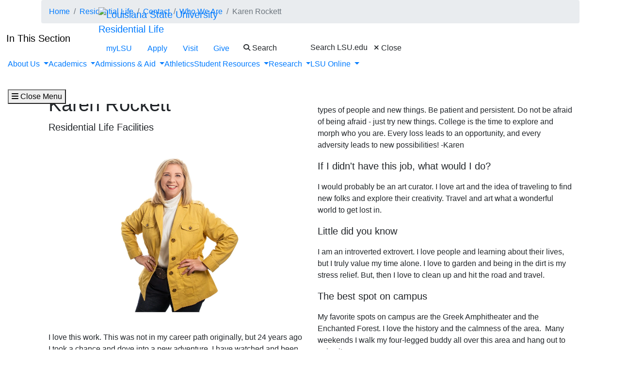

--- FILE ---
content_type: text/html; charset=UTF-8
request_url: https://lsu.edu/housing/contact/who/karen.php
body_size: 57328
content:
<!DOCTYPE HTML><html lang="en">
   <head>
      <meta charset="UTF-8">
      <meta http-equiv="x-ua-compatible" content="ie=edge">
      <title>Karen Rockett</title>
      <link rel="canonical" href="https://www.lsu.edu/housing/contact/who/karen.php">
      <meta name="viewport" content="width=device-width, initial-scale=1, shrink-to-fit=no">
      
<link rel="icon" type="image/png" sizes="16x16" href="/_resources_fierce/img/favicon-16x16.png">
<!-- Bootstrap core CSS -->
<link rel="stylesheet" href="https://stackpath.bootstrapcdn.com/bootstrap/4.3.1/css/bootstrap.min.css" integrity="sha384-ggOyR0iXCbMQv3Xipma34MD+dH/1fQ784/j6cY/iJTQUOhcWr7x9JvoRxT2MZw1T" crossorigin="anonymous">
<!-- Fontawesome script -->
<script type="text/javascript" src="https://kit.fontawesome.com/6b94619235.js" crossorigin="anonymous"></script>
<link rel="stylesheet" href="https://use.typekit.net/nni7rmd.css" />
<!-- end fontawesome -->
<!-- style sheets -->
<link href="/_resources_fierce/css/styles.css?v=6.6" rel="stylesheet"> <!-- /_resources_fierce/css/styles.css -->
<link href="/_resources_fierce/css/animate.css" rel="stylesheet"> <!-- /_resources_fierce/css/animate.css -->
<link href="/_resources_fierce/css/totopstyle.css" rel="stylesheet"> <!-- /_resources_fierce/css/totopstyle.css -->
<link rel="stylesheet" href="/_resources_fierce/css/slick.css" /> <!-- /_resources_fierce/css/slick.css -->
<link rel="stylesheet" href="/_resources_fierce/css/slick-theme.css"/> <!-- /_resources_fierce/css/slick-theme.css -->
<link rel="stylesheet" href="/_resources_fierce/css/eoc_feed.css"/> <!-- /_resources_fierce/css/eoc-feed.css -->
<link rel="stylesheet" href="/_resources_fierce/css/oustyles.css" /> <!-- /_resources_fierce/css/oustyles.css -->
<!--begin ShareThis script -->
<script type='text/javascript' src='//platform-api.sharethis.com/js/sharethis.js#property=5b0d65b460e2e90011e287db&product=sop' async='async'></script>
<!-- end ShareThis scripts -->
<!--begin Quick Exit script -->
<script src="/_resources/js/jquery.js"></script> <!-- /_resources/js/jquery.js -->
<!--end Quick Exit script -->
<!-- begin autopilot script -->
<script src="//cdn.bc0a.com/autopilot/f00000000290274/autopilot_sdk.js"></script>
<!-- end autopilot script --><script type="text/javascript">
					var COMMENT_PAGE_URL ="https://www.lsu.edu/housing/contact/who/karen.php";
					var COMMENT_PAGE_IDENTIFIER ="25c1fb3d-9099-4d7b-878e-24b0741f139d";
				</script></head>
   <body class="basic-page department">
<a class="sr-only sr-only-focusable" href="#maincontent">Skip to main content</a><div id="etxtwrapper">
   <div id="etxtnewsalert"></div>
</div><header id="header" class="navbar navbar-expand-lg navbar-dark fixed-top"><div class="navbar-toggler ml-auto hidden-sm-up bg-purple float-xs-right">
   <div class="row container-fluid nav-pos">
      <ul class="nav upper-nav">
         <li class="nav-item"><a class="nav-link" href="https://mylsu.apps.lsu.edu/">myLSU</a></li>
         <li class="nav-item"><a class="nav-link" href="/admission/index.php">Apply</a></li>
         <li class="nav-item"><a class="nav-link" href="/visit/index.php">Visit</a></li>
         <li class="nav-item"><a class="nav-link" title="Visit giveLSU.org" href="https://bbis32491p.sky.blackbaud.com/give-now">Give</a></li>
      </ul>
      <div class="col navbar-brand"><a class="navbar-brand-mobile" href="/"><img src="/_resources_fierce/svgs/lsu-logo.svg" class="menu_logo" alt="Louisiana State University"></a></div>
      <div class="col toggler-menu"><button type="button" class="btn search-call text-nowrap" data-toggle="modal" data-target="#siteSearch"><span class="fas fa-search fa-sm"></span> Search </button><button class="wider-toggler text-nowrap" type="button" data-toggle="collapse" data-target="#navbar" aria-expanded="false" aria-label="Toggle navigation"><span class="fas fa-bars"></span><span class="wider-toggler-text"> Menu</span></button></div>
      <div class="search-controls"><span class="search-heading">Search LSU.edu</span><div class="search-control-wrapper"><button type="button" class="btn search-call text-nowrap" data-toggle="modal" data-target="#siteSearch"><span class="fas fa-times fa-sm"></span> Close </button><button class="wider-toggler text-nowrap" type="button" data-toggle="collapse" data-target="#navbar" aria-expanded="false" aria-label="Toggle navigation"><span class="fas fa-bars"></span><span class="wider-toggler-text"> Menu</span></button></div>
      </div>
   </div>
</div>   <div class="collapse navbar-collapse flex-column" id="navbar">
      <div class="bg-purple nav-pos upper-nav-brand">
         <div class="container">
            <div class="row">
               <div class="col-md-4 col-xl-6 navbar-brand"><a class="navbar-brand-logo" href="/"><img src="/_resources_fierce/svgs/lsu-logo.svg" class="menu_logo" alt="Louisiana State University"></a><div class="sub-branding"><a href="/housing/index.php">Residential Life</a></div>
               </div>
               <div class="col-md-8 col-xl-6">
   <ul class="nav upper-nav">
      <li class="nav-item"><a class="nav-link" href="https://mylsu.apps.lsu.edu/">myLSU</a></li>
      <li class="nav-item"><a class="nav-link" href="/admission/index.php">Apply</a></li>
      <li class="nav-item"><a class="nav-link" href="/visit/index.php">Visit</a></li>
      <li class="nav-item"><a class="nav-link" title="Visit giveLSU.org" href="https://bbis32491p.sky.blackbaud.com/give-now">Give</a></li>
      <li class="nav-item"><button type="button" class="btn search-call text-nowrap" data-toggle="modal" data-target="#siteSearch"><span class="fas fa-search fa-sm"></span> Search </button></li>
   </ul>
</div><div class="search-controls"><span class="search-heading">Search LSU.edu</span><button type="button" class="btn search-call text-nowrap" data-toggle="modal" data-target="#siteSearch"><span class="fas fa-times fa-sm"></span> Close </button></div></div>
         </div>
      </div>
      <div class="w-100 bg-white nav-purple lower-nav">
   <ul class="nav navbar-nav w-100">
      <li class="dropdown lower-nav-item menu-large"><a class="dropdown-toggle top-link" href="" id="navbarDropdownMenuLink" data-toggle="dropdown" data-target="#tray-1" aria-haspopup="true" aria-expanded="false">About Us
            <div class="menu-mobile-tray-button d-inline-block d-lg-none"><svg viewBox="0 0 4.52 7.42" class="menu-mobile-icon"><use xlink:href="/_resources_fierce/svgs/mobile_arrow_right.svg#icon"></use></svg></div></a><div class="menu-mobile-tray" id="tray-1">
            <div class="menu-mobile-tray-inner">
               <div class="menu-mobile-tray-header d-block d-lg-none"><button aria-label="Close subitems" class="menu-mobile-tray-button menu-mobile-tray-button-back" type="button" data-toggle="dropdown" data-target="#tray-1" aria-expanded="true"><svg viewBox="0 0 4.52 7.42" class="menu-mobile-icon"><use xlink:href="/_resources_fierce/svgs/mobile_arrow_left.svg#icon"></use></svg></button><a href="#" class="menu-mobile-link">About Us</a></div>
               <div class="menu-mobile-tray-body">
                  <ul class="dropdown-menu megamenu row" aria-labelledby="navbarDropdownMenuLink">
                     <li class="mainnav-content">
                        <div class="row">
                           <div class="col-lg-4">
                              <td>
                                 <p class="lead">Who We Are</p>
                                 <ul>
                                    <li><a class="dropdown-item" href="/about/index.php">About LSU</a></li>
                                    <li><a class="dropdown-item" href="/mediacenter/index.php">News</a></li>
                                    <li><a class="dropdown-item" href="/accolades/index.php">Our Achievements</a></li>
                                    <li><a class="dropdown-item" href="/student-affairs/student-life/index.php">Our Community</a></li>
                                 </ul><br><p class="lead">Our Leadership</p>
                                 <ul>
                                    <li><a class="dropdown-item" href="/president/index.php">System President</a></li>
                                    <li><a class="dropdown-item" href="/chancellor/index.php">Chancellor</a></li>
                                    <li><a class="dropdown-item" href="/bos/index.php">Board of Supervisors</a></li>
                                 </ul>
                              </td>
                           </div>
                           <div class="col-lg-4">
                              <td>
                                 <p class="lead">Our Campuses</p>
                                 <div class="container">
                                    <div class="row">
                                       <div class="col-lg-6">
                                          <ul>
                                             <li style="list-style-type: none;">
                                                <ul>
                                                   <li><a class="dropdown-item" href="/">Baton Rouge</a></li>
                                                   <li><a class="dropdown-item" href="https://www.lsua.edu/">Alexandria</a></li>
                                                   <li><a class="dropdown-item" href="https://www.lsue.edu/">Eunice</a></li>
                                                   <li><a class="dropdown-item" href="https://www.lsus.edu/">Shreveport</a></li>
                                                   <li><a class="dropdown-item" href="https://www.pbrc.edu/">Pennington Biomedical</a></li>
                                                </ul>
                                             </li>
                                          </ul>
                                       </div>
                                       <div class="col-lg-6">
                                          <ul>
                                             <li style="list-style-type: none;">
                                                <ul>
                                                   <li><a class="dropdown-item" href="https://www.lsuagcenter.com/">AgCenter</a></li>
                                                   <li><a class="dropdown-item" href="https://www.lsuhsc.edu/">LSU Health New Orleans</a></li>
                                                   <li><a class="dropdown-item" href="https://www.lsuhs.edu/">LSU Health&nbsp;Shreveport</a></li>
                                                </ul>
                                             </li>
                                          </ul>
                                       </div>
                                    </div>
                                 </div>
                              </td>
                           </div>
                           <div class="col-lg-4">
                              <td>
                                 <p><img class="img-fluid" style="color: #69696d; font-family: 'Proxima Nova', sans-serif; font-size: 24.8px; font-weight: 600;" src="/images/coates1-sq.jpg" alt="lsu quad" width="650" height="581" onerror="this.onerror=null;this.src='https://a.cms.omniupdate.com/files/content?site=www&amp;path=/images/coates1-sq.jpg'"></p>
                              </td><button aria-label="Close subitems" class="menu-mobile-tray-button menu-mobile-tray-button-back" type="button" data-toggle="dropdown" data-target="#tray-1" aria-expanded="true"><svg viewBox="0 0 4.52 7.42" class="menu-mobile-icon"><use xlink:href="/_resources_fierce/svgs/mobile_arrow_left.svg#icon"></use></svg></button></div>
                        </div>
                     </li>
                  </ul>
               </div>
            </div>
         </div>
      </li>
      <li class="dropdown lower-nav-item menu-large"><a class="dropdown-toggle top-link" href="" id="navbarDropdownMenuLink" data-toggle="dropdown" data-target="#tray-2" aria-haspopup="true" aria-expanded="false">Academics
            <div class="menu-mobile-tray-button d-inline-block d-lg-none"><svg viewBox="0 0 4.52 7.42" class="menu-mobile-icon"><use xlink:href="/_resources_fierce/svgs/mobile_arrow_right.svg#icon"></use></svg></div></a><div class="menu-mobile-tray" id="tray-2">
            <div class="menu-mobile-tray-inner">
               <div class="menu-mobile-tray-header d-block d-lg-none"><button aria-label="Close subitems" class="menu-mobile-tray-button menu-mobile-tray-button-back" type="button" data-toggle="dropdown" data-target="#tray-2" aria-expanded="true"><svg viewBox="0 0 4.52 7.42" class="menu-mobile-icon"><use xlink:href="/_resources_fierce/svgs/mobile_arrow_left.svg#icon"></use></svg></button><a href="#" class="menu-mobile-link">Academics</a></div>
               <div class="menu-mobile-tray-body">
                  <ul class="dropdown-menu megamenu row" aria-labelledby="navbarDropdownMenuLink">
                     <li class="mainnav-content">
                        <div class="row">
                           <div class="col-lg-4">
                              <td>
                                 <p class="lead">Programs &amp; Information</p>
                                 <ul>
                                    <li><a class="dropdown-item" href="/majors/index.php">Majors</a></li>
                                    <li><a class="dropdown-item" href="https://online.lsu.edu/continuing-education/certificates/">Certificate Programs</a></li>
                                    <li><a class="dropdown-item" href="/global-engagement/about/units/abroad.php">Academic Programs Abroad</a></li>
                                    <li><a class="dropdown-item" href="/registrar/academics/academic-calendars/index.php">Academic Calendar</a></li>
                                    <li><a class="dropdown-item" href="/academics/catalogs.php">General Catalog</a></li>
                                 </ul>
                              </td>
                           </div>
                           <div class="col-lg-4">
                              <td>
                                 <p class="lead">Academic Offices</p>
                                 <ul>
                                    <li><a class="dropdown-item" href="/academicaffairs/index.php">Academic Affairs</a></li>
                                    <li><a class="dropdown-item" href="/registrar/index.php">University Registrar</a></li>
                                    <li><a class="dropdown-item" href="/global-engagement/index.php">Global Engagement</a></li>
                                 </ul>
                              </td>
                           </div>
                           <div class="col-lg-4">
                              <td>
                                 <p class="lead">Colleges &amp; Schools</p>
                                 <ul>
                                    <li style="list-style-type: none;">
                                       <ul>
                                          <li><a class="dropdown-item" href="/agriculture/index.php">College of Agriculture</a></li>
                                          <li><a class="dropdown-item" href="https://design.lsu.edu/">College of Art &amp; Design</a></li>
                                          <li><a class="dropdown-item" href="/business/index.php">E. J. Ourso College of Business</a></li>
                                          <li><a class="dropdown-item" href="/cce/index.php">College of Coast &amp; Environment</a></li>
                                          <li><a class="dropdown-item" href="/chse/index.php">College of Human Sciences &amp; Education</a></li>
                                          <li><a class="dropdown-item" href="/hss/index.php">College of Humanities &amp; Social Sciences</a></li>
                                          <li><a class="dropdown-item" href="/manship/index.php">Manship School of Mass Communication</a></li>
                                          <li><a class="dropdown-item" href="/cmda/index.php">College of Music &amp; Dramatic Arts</a></li>
                                          <li><a class="dropdown-item" href="/eng/index.php">College of Engineering</a></li>
                                          <li><a class="dropdown-item" href="/vetmed/index.php">School of Veterinary Medicine</a></li>
                                          <li><a class="dropdown-item" href="/honors/index.php">Roger Hadfield Ogden Honors College</a></li>
                                          <li><a class="dropdown-item" href="/universitycollege/index.php">University College</a></li>
                                          <li><a class="dropdown-item" href="https://www.law.lsu.edu/">LSU Paul M. Hebert Law Center</a></li>
                                          <li><a class="dropdown-item" href="/graduateschool/index.php">Pinkie Gordon Lane Graduate School</a></li>
                                          <li><a class="dropdown-item" href="/science/index.php">College of Science</a></li>
                                       </ul>
                                    </li>
                                 </ul>
                              </td><button aria-label="Close subitems" class="menu-mobile-tray-button menu-mobile-tray-button-back" type="button" data-toggle="dropdown" data-target="#tray-2" aria-expanded="true"><svg viewBox="0 0 4.52 7.42" class="menu-mobile-icon"><use xlink:href="/_resources_fierce/svgs/mobile_arrow_left.svg#icon"></use></svg></button></div>
                        </div>
                     </li>
                  </ul>
               </div>
            </div>
         </div>
      </li>
      <li class="dropdown lower-nav-item menu-large"><a class="dropdown-toggle top-link" href="" id="navbarDropdownMenuLink" data-toggle="dropdown" data-target="#tray-3" aria-haspopup="true" aria-expanded="false">Admissions &amp; Aid
            <div class="menu-mobile-tray-button d-inline-block d-lg-none"><svg viewBox="0 0 4.52 7.42" class="menu-mobile-icon"><use xlink:href="/_resources_fierce/svgs/mobile_arrow_right.svg#icon"></use></svg></div></a><div class="menu-mobile-tray" id="tray-3">
            <div class="menu-mobile-tray-inner">
               <div class="menu-mobile-tray-header d-block d-lg-none"><button aria-label="Close subitems" class="menu-mobile-tray-button menu-mobile-tray-button-back" type="button" data-toggle="dropdown" data-target="#tray-3" aria-expanded="true"><svg viewBox="0 0 4.52 7.42" class="menu-mobile-icon"><use xlink:href="/_resources_fierce/svgs/mobile_arrow_left.svg#icon"></use></svg></button><a href="#" class="menu-mobile-link">Admissions &amp; Aid</a></div>
               <div class="menu-mobile-tray-body">
                  <ul class="dropdown-menu megamenu row" aria-labelledby="navbarDropdownMenuLink">
                     <li class="mainnav-content">
                        <div class="row">
                           <div class="col-lg-4">
                              <td>
                                 <p class="lead">Why LSU?</p>
                                 <ul>
                                    <li><a class="dropdown-item" href="/admissions/why-lsu/index.php">An Elite and Historic University</a></li>
                                    <li><a class="dropdown-item" href="/accolades/index.php">Academic Excellence</a></li>
                                    <li><a class="dropdown-item" href="/student-affairs/student-life/index.php">A Vibrant Community</a></li>
                                    <li><a class="dropdown-item" href="/student-affairs/student-life/getinvolved/index.php">Lots of Ways to Get Involved</a></li>
                                    <li><a class="dropdown-item" href="/student-affairs/student-life/safety-support/index.php">Help When You Need It</a></li>
                                    <li><a class="dropdown-item" href="/financialaid/index.php">Financial Aid &amp; Scholarships</a></li>
                                 </ul>
                              </td>
                           </div>
                           <div class="col-lg-4">
                              <td>
                                 <p class="lead">Ready to Apply?</p>
                                 <ul>
                                    <li><a class="dropdown-item" href="/admissions/apply/index.php">Undergraduate Admissions</a></li>
                                    <li><a class="dropdown-item" href="/honors/student-info/ohc-admissions.php">Honors College</a></li>
                                    <li><a class="dropdown-item" href="/graduateschool/admissions/index.php">Graduate School Admissions</a></li>
                                    <li><a class="dropdown-item" href="/admission/professionalschools.php">Professional Schools</a></li>
                                 </ul>
                                 <p class="lead">Learn More</p>
                                 <ul>
                                    <li><a class="dropdown-item" href="https://admissions.lsu.edu/register/?id=51584c6f-5a25-44d1-9877-a0ce21309fd9">Request More Information</a></li>
                                    <li><a class="dropdown-item" href="/visit/index.php">Plan a Visit</a></li>
                                    <li><a class="dropdown-item" href="/financialaid/cost/index.php">Estimated Cost</a></li>
                                 </ul>
                              </td>
                           </div>
                           <div class="col-lg-4">
                              <td><img class="img-fluid" src="/_resources/images/undergraduate-sq-lsu0459.jpg" alt="group of students" width="572" height="533" onerror="this.onerror=null;this.src='https://a.cms.omniupdate.com/files/content?site=www&amp;path=/_resources/images/undergraduate-sq-lsu0459.jpg'"></td><button aria-label="Close subitems" class="menu-mobile-tray-button menu-mobile-tray-button-back" type="button" data-toggle="dropdown" data-target="#tray-3" aria-expanded="true"><svg viewBox="0 0 4.52 7.42" class="menu-mobile-icon"><use xlink:href="/_resources_fierce/svgs/mobile_arrow_left.svg#icon"></use></svg></button></div>
                        </div>
                     </li>
                  </ul>
               </div>
            </div>
         </div>
      </li>
      <li class="lower-nav-item"><a href="https://lsusports.net" class="top-link" title="leaving lsu.edu"><span>Athletics</span></a></li>
      <li class="dropdown lower-nav-item menu-large"><a class="dropdown-toggle top-link" href="" id="navbarDropdownMenuLink" data-toggle="dropdown" data-target="#tray-5" aria-haspopup="true" aria-expanded="false">Student Resources
            <div class="menu-mobile-tray-button d-inline-block d-lg-none"><svg viewBox="0 0 4.52 7.42" class="menu-mobile-icon"><use xlink:href="/_resources_fierce/svgs/mobile_arrow_right.svg#icon"></use></svg></div></a><div class="menu-mobile-tray" id="tray-5">
            <div class="menu-mobile-tray-inner">
               <div class="menu-mobile-tray-header d-block d-lg-none"><button aria-label="Close subitems" class="menu-mobile-tray-button menu-mobile-tray-button-back" type="button" data-toggle="dropdown" data-target="#tray-5" aria-expanded="true"><svg viewBox="0 0 4.52 7.42" class="menu-mobile-icon"><use xlink:href="/_resources_fierce/svgs/mobile_arrow_left.svg#icon"></use></svg></button><a href="#" class="menu-mobile-link">Student Resources</a></div>
               <div class="menu-mobile-tray-body">
                  <ul class="dropdown-menu megamenu row" aria-labelledby="navbarDropdownMenuLink">
                     <li class="mainnav-content">
                        <div class="row">
                           <div class="col-lg-4">
                              <td>
                                 <p class="lead">Need Help?</p>
                                 <ul>
                                    <li><a class="dropdown-item" href="/student-affairs/index.php">Student Affairs</a></li>
                                    <li><a class="dropdown-item" href="/disability/index.php">Disability Services</a></li>
                                    <li><a class="dropdown-item" href="/shc/index.php">Student Health Center</a></li>
                                    <li><a class="dropdown-item" href="/student-affairs/concern.php">LSU Cares</a></li>
                                    <li><a class="dropdown-item" href="/career/sfmc.php">Student Financial Management Center</a></li>
                                    <li><a class="dropdown-item" href="/staysafe/index.php">Campus Safety</a></li>
                                    <li><a class="dropdown-item" href="/saa/students/codeofconduct.php">Code of Student Conduct</a></li>
                                    <li><a class="dropdown-item" href="/engagement/ocr-tix/tix/index.php">Title IX</a></li>
                                 </ul>
                              </td>
                           </div>
                           <div class="col-lg-4">
                              <td>
                                 <p class="lead">Campus Life</p>
                                 <ul>
                                    <li><span style="font-size: 18px; color: #69696d; font-family: 'Proxima Nova', sans-serif; font-weight: 600;">LIVE</span></li>
                                 </ul>
                                 <ul>
                                    <li style="list-style-type: none;">
                                       <ul>
                                          <li><a class="dropdown-item" href="/housing/index.php">Residential Life</a></li>
                                          <li><a class="dropdown-item" href="/urec/index.php">University Recreation</a></li>
                                          <li><a class="dropdown-item" href="/campus-life/index.php">Campus Life</a></li>
                                          <li><a class="dropdown-item" href="https://dineoncampus.com/lsu/">Campus Dining</a></li>
                                          <li><a class="dropdown-item" href="https://calendar.lsu.edu/">Events Calendar</a></li>
                                       </ul>
                                    </li>
                                    <li><span style="font-size: 18px; color: #69696d; font-family: 'Proxima Nova', sans-serif; font-weight: 600;">LEARN</span></li>
                                 </ul>
                                 <ul>
                                    <li style="list-style-type: none;">
                                       <ul>
                                          <li><a class="dropdown-item" href="/admissions/academics/academic-advisors.php">Advising</a></li>
                                          <li><a class="dropdown-item" href="/retention/orientation/index.php">Orientation</a></li>
                                          <li><a class="dropdown-item" title="leaving lsu.edu" href="https://lsu.bncollege.com/">Campus Bookstore</a></li>
                                       </ul>
                                    </li>
                                    <li><span style="font-size: 18px; color: #69696d; font-family: 'Proxima Nova', sans-serif; font-weight: 600;">SUCCEED</span></li>
                                 </ul>
                                 <ul>
                                    <li style="list-style-type: none;">
                                       <ul>
                                          <li><a class="dropdown-item" href="/cas/index.php">Center for Academic Success</a></li>
                                          <li><a class="dropdown-item" href="/cxc/about/geaux-communicate-qep/index.php">Geaux Communicate</a></li>
                                          <li><a class="dropdown-item" href="/career/index.php">Olinde Career Center</a></li>
                                          <li><a class="dropdown-item" href="/retention/index.php"><span>Office of Retention &amp; Student Success</span></a></li>
                                          <li><a class="dropdown-item" href="/engagement/student-engagement/index.php"><span>Student Engagement &amp; Impact</span></a></li>
                                       </ul>
                                    </li>
                                 </ul>
                              </td>
                           </div>
                           <div class="col-lg-4">
                              <td>
                                 <p class="lead">Get Involved</p>
                                 <ul>
                                    <li><a class="dropdown-item" href="/student-affairs/student-life/index.php"><span>How to Do LSU</span></a></li>
                                    <li><a class="dropdown-item" title="Visit Tigerlink" href="https://tigerlink.lsu.edu/">Organizations</a></li>
                                    <li><a class="dropdown-item" href="/greeks/index.php">Greek Life</a></li>
                                    <li><a class="dropdown-item" href="/rotc/index.php">ROTC</a></li>
                                    <li><a class="dropdown-item" href="/sg/index.php">Student Government</a></li>
                                 </ul>
                              </td><button aria-label="Close subitems" class="menu-mobile-tray-button menu-mobile-tray-button-back" type="button" data-toggle="dropdown" data-target="#tray-5" aria-expanded="true"><svg viewBox="0 0 4.52 7.42" class="menu-mobile-icon"><use xlink:href="/_resources_fierce/svgs/mobile_arrow_left.svg#icon"></use></svg></button></div>
                        </div>
                     </li>
                  </ul>
               </div>
            </div>
         </div>
      </li>
      <li class="dropdown lower-nav-item menu-large"><a class="dropdown-toggle top-link" href="" id="navbarDropdownMenuLink" data-toggle="dropdown" data-target="#tray-6" aria-haspopup="true" aria-expanded="false">Research
            <div class="menu-mobile-tray-button d-inline-block d-lg-none"><svg viewBox="0 0 4.52 7.42" class="menu-mobile-icon"><use xlink:href="/_resources_fierce/svgs/mobile_arrow_right.svg#icon"></use></svg></div></a><div class="menu-mobile-tray" id="tray-6">
            <div class="menu-mobile-tray-inner">
               <div class="menu-mobile-tray-header d-block d-lg-none"><button aria-label="Close subitems" class="menu-mobile-tray-button menu-mobile-tray-button-back" type="button" data-toggle="dropdown" data-target="#tray-6" aria-expanded="true"><svg viewBox="0 0 4.52 7.42" class="menu-mobile-icon"><use xlink:href="/_resources_fierce/svgs/mobile_arrow_left.svg#icon"></use></svg></button><a href="#" class="menu-mobile-link">Research</a></div>
               <div class="menu-mobile-tray-body">
                  <ul class="dropdown-menu megamenu row" aria-labelledby="navbarDropdownMenuLink">
                     <li class="mainnav-content">
                        <div class="row">
                           <div class="col-lg-4">
                              <td>
                                 <p class="lead">Engagement</p>
                                 <ul>
                                    <li><a class="dropdown-item" href="/research/index.php">Research &amp; Economic Development</a></li>
                                    <li><a class="dropdown-item" href="/geauxgrants/index.php">GeauxGrants</a></li>
                                    <li><a class="dropdown-item" href="/industry/index.php">Industry &amp; Business</a></li>
                                    <li><a class="dropdown-item" href="/innovation/index.php">LSU Innovation</a></li>
                                    <li><a class="dropdown-item" href="/our/index.php">Office of Undergraduate Research</a></li>
                                 </ul>
                              </td>
                           </div>
                           <div class="col-lg-4">
                              <td>
                                 <p class="lead">Initiatives</p>
                                 <ul>
                                    <li><a class="dropdown-item" href="/president/research/index.php">Research Strategic Growth Plan</a></li>
                                    <li><a class="dropdown-item" href="/srp/index.php">Superfund</a></li>
                                    <li><a class="dropdown-item" href="/ai/index.php">Artificial Intelligence</a></li>
                                    <li><a class="dropdown-item" href="/cybersecurity/index.php">Cybersecurity</a></li>
                                    <li><a class="dropdown-item" href="/energy-innovation/index.php">Energy Innovation</a></li>
                                 </ul>
                              </td>
                           </div>
                           <div class="col-lg-4">
                              <td>
                                 <p class="lead">Communications</p>
                                 <ul>
                                    <li><a class="dropdown-item" href="/research/federal-funding-updates.php">Federal Funding Updates</a></li>
                                    <li><a class="dropdown-item" href="/mediacenter/research-news.php">Latest News</a></li>
                                    <li><a class="dropdown-item" href="/working-for-louisiana/index.php">Working for Louisiana</a></li>
                                    <li><a class="dropdown-item" href="/research/news/research_highlights.php">Research Highlights</a></li>
                                    <li><a class="dropdown-item" href="/research/events/science_cafe/index.php">LSU Science Café</a></li>
                                 </ul>
                              </td><button aria-label="Close subitems" class="menu-mobile-tray-button menu-mobile-tray-button-back" type="button" data-toggle="dropdown" data-target="#tray-6" aria-expanded="true"><svg viewBox="0 0 4.52 7.42" class="menu-mobile-icon"><use xlink:href="/_resources_fierce/svgs/mobile_arrow_left.svg#icon"></use></svg></button></div>
                        </div>
                     </li>
                  </ul>
               </div>
            </div>
         </div>
      </li>
      <li class="dropdown lower-nav-item menu-large"><a class="dropdown-toggle top-link" href="" id="navbarDropdownMenuLink" data-toggle="dropdown" data-target="#tray-7" aria-haspopup="true" aria-expanded="false">LSU Online
            <div class="menu-mobile-tray-button d-inline-block d-lg-none"><svg viewBox="0 0 4.52 7.42" class="menu-mobile-icon"><use xlink:href="/_resources_fierce/svgs/mobile_arrow_right.svg#icon"></use></svg></div></a><div class="menu-mobile-tray" id="tray-7">
            <div class="menu-mobile-tray-inner">
               <div class="menu-mobile-tray-header d-block d-lg-none"><button aria-label="Close subitems" class="menu-mobile-tray-button menu-mobile-tray-button-back" type="button" data-toggle="dropdown" data-target="#tray-7" aria-expanded="true"><svg viewBox="0 0 4.52 7.42" class="menu-mobile-icon"><use xlink:href="/_resources_fierce/svgs/mobile_arrow_left.svg#icon"></use></svg></button><a href="#" class="menu-mobile-link">LSU Online</a></div>
               <div class="menu-mobile-tray-body">
                  <ul class="dropdown-menu megamenu row" aria-labelledby="navbarDropdownMenuLink">
                     <li class="mainnav-content">
                        <div class="row">
                           <div class="col-lg-4">
                              <td>
                                 <p class="lead">Online Degrees</p>
                                 <ul>
                                    <li><a class="dropdown-item" href="https://online.lsu.edu/">Discover LSU Online</a></li>
                                    <li><a class="dropdown-item" href="https://online.lsu.edu/online-degree-programs/?utm_source=lsu.edu&amp;utm_medium=referral&amp;utm_campaign=navdropdown_degrees" onclick="trackOutboundLink('https://online.lsu.edu/online-degree-programs/?utm_source=lsu.edu&amp;utm_medium=referral&amp;utm_campaign=navdropdown_degrees'); return false;">View All Programs Degrees</a><ul>
                                          <li><a class="dropdown-item" href="https://online.lsu.edu/online-degree-programs/?type=master-degrees">Master's Degrees</a></li>
                                          <li><a class="dropdown-item" href="https://online.lsu.edu/online-degree-programs/?type=graduate-certificates">Graduate Certificates</a></li>
                                          <li><a class="dropdown-item" href="https://online.lsu.edu/online-degree-programs/?type=bachelor-degrees">Bachelor's Degrees</a></li>
                                          <li><a class="dropdown-item" href="https://online.lsu.edu/online-degree-programs/?type=associate-degrees">Associate Degrees</a></li>
                                       </ul>
                                    </li>
                                 </ul>
                              </td>
                           </div>
                           <div class="col-lg-4">
                              <td>
                                 <p class="lead">More Information</p>
                                 <ul>
                                    <li><a class="dropdown-item" href="https://online.lsu.edu/lsu-microcred-programs-gp/?utm_source=youtube&amp;utm_medium=navdropdown&amp;utm_campaign=microcred" onclick="trackOutboundLink('https://online.lsu.edu/continuing-education/certificates/?utm_source=lsu.edu&amp;utm_medium=referral&amp;utm_campaign=navdropdown_certificates'); return false;">Online Certificates / MicroCreds®</a></li>
                                    <li><a class="dropdown-item" href="https://online.lsu.edu/continuing-education/professional-development/">Professional Development</a></li>
                                    <li><a class="dropdown-item" href="https://online.lsu.edu/continuing-education/online-distance-learning/">Online Distance Learning</a></li>
                                    <li><a class="dropdown-item" href="https://precollege.lsu.edu/" onclick="trackOutboundLink('https://online.lsu.edu/continuing-education/pre-college/?utm_source=lsu.edu&amp;utm_medium=referral&amp;utm_campaign=navdropdown_pre-college'); return false;">Pre-College Programs</a></li>
                                 </ul>
                              </td>
                           </div>
                           <div class="col-lg-4">
                              <td><img class="img-fluid" src="/images/online-education.jpg" alt="student working on computer" width="800" height="533" onerror="this.onerror=null;this.src='https://a.cms.omniupdate.com/files/content?site=www&amp;path=/images/online-education.jpg'"></td><button aria-label="Close subitems" class="menu-mobile-tray-button menu-mobile-tray-button-back" type="button" data-toggle="dropdown" data-target="#tray-7" aria-expanded="true"><svg viewBox="0 0 4.52 7.42" class="menu-mobile-icon"><use xlink:href="/_resources_fierce/svgs/mobile_arrow_left.svg#icon"></use></svg></button></div>
                        </div>
                     </li>
                  </ul>
               </div>
            </div>
         </div>
      </li>
   </ul>
   <p>&nbsp;</p><button class="wider-toggler text-nowrap" type="button" data-toggle="collapse" data-target="#navbar" aria-expanded="false" aria-label="Close navigation"><span class="fas fa-bars"></span><span class="wider-toggler-text"> Close Menu</span></button></div></div>
</header>      <div id="skippednavigation"></div>
      <div role="main" id="maincontent" name="maincontent">
         <div class="breadcrumb-wrapper">
            <div class="container">
               <div class="row">
                  <div class="col-12">
                     <nav aria-label="breadcrumb">
                        <ol class="breadcrumb">
                           <li class="breadcrumb-item"><a href="https://www.lsu.edu/">Home</a></li>
                           <li class="breadcrumb-item"><a href="https://www.lsu.edu/housing/">Residential Life</a></li>
                           <li class="breadcrumb-item"><a href="https://www.lsu.edu/housing/contact/">Contact</a></li>
                           <li class="breadcrumb-item"><a href="https://www.lsu.edu/housing/contact/who/">Who We Are</a></li>
                           <li class="breadcrumb-item active" aria-current="page">Karen Rockett</li>
                        </ol>
                     </nav>
                  </div>
               </div>
            </div>
         </div>
         <nav class="hero-nav nav-sticky" id="sticky-nav">
   <div class="accordion accordion-hero-nav">
      <div aria-level="1" role="heading" class="accordion-label"><button class="navbar-toggler accordion-label-btn" type="button" data-toggle="collapse" data-target="#navbarContent" aria-controls="navbarContent" aria-expanded="false" aria-label="Toggle navigation">In This Section<svg viewBox="0 0 11.88 8.72" class="icon-accordion-arrow"><use xlink:href="/_resources_fierce/svgs/icon_down_arrow.svg#icon"></use></svg></button></div>
      <div class="collapse navbar-collapse accordion-panel" id="navbarContent">
         <ul class="hero-nav-list">
            <li class="hero-nav-item dropdown"><button aria-controls="hero-menu-1" type="button" data-toggle="dropdown" aria-haspopup="true" aria-expanded="false" tabindex="0" aria-label="Show related content" class="hero-nav-btn dropdown-toggle"><span class="hero-nav-text">About Us</span></button><div id="hero-menu-1" class="hero-subnav-wrap dropdown-menu">
                  <ul class="hero-subnav">
                     <li class="hero-subnav-item"><a class="hero-subnav-link" href="/housing/contact/who/index.php"><span class="hero-subnav-link-text">Who We Are</span></a></li>
                     <li class="hero-subnav-item"><a class="hero-subnav-link" href="/housing/about/index.php"><span class="hero-subnav-link-text">What We Do</span></a></li>
                     <li class="hero-subnav-item"><a class="hero-subnav-link" href="/housing/about/employment.php"><span class="hero-subnav-link-text">Join Our Team</span></a></li>
                  </ul>
               </div>
            </li>
            <li class="hero-nav-item dropdown"><a class="hero-nav-btn" href="/housing/options/index.php"><span class="hero-nav-text">Housing Options</span></a></li>
            <li class="hero-nav-item dropdown"><a class="hero-nav-btn" href="/housing/apply/index.php"><span class="hero-nav-text">Apply</span></a></li>
            <li class="hero-nav-item dropdown"><a class="hero-nav-btn" href="/housing/tour/index.php"><span class="hero-nav-text">Tour</span></a></li>
            <li class="hero-nav-item dropdown"><a class="hero-nav-btn" href="/housing/contact/index.php"><span class="hero-nav-text">Contact Us</span></a></li>
         </ul>
      </div>
   </div>
</nav>         <section>
            <div class="container">
               <div class="row">
                  <div class="col-12">
                     <div class="container">
                        <div class="row">
                           <div class="col-lg-6">
                              
                              <h1>Karen Rockett</h1>
                              
                              <p class="lead">Residential Life Facilities&nbsp;</p>
                              <img class="img-fluid" src="/housing/images/karen_rockett.jpg" alt="karen rockett headshot" width="1846" height="1230">
                              
                              <p>&nbsp;</p>
                              
                              <p>I love this work. This was not in my career path originally, but 24 years ago I took
                                 a chance and dove into a new adventure. I have watched and been a part of a field
                                 in facilities that really did not exist 20 years ago. From traditional maintenance
                                 and “fix it now” philosophies, to a world of getting to predict the next generational
                                 needs and adapting facilities to those needs...it's exciting and challenging all at
                                 the same time.&nbsp;</p>
                              
                              <p>I love that no two days are ever the same.&nbsp;Interacting with students daily certainly
                                 keeps you on your toes, but keeps you always creatively solving issues and that is
                                 fun!</p>
                              </div>
                           <div class="col-lg-6">
                              
                              <blockquote>Take this time to learn who you are as a person. Open yourself to different types
                                 of people and new things. Be patient and persistent. Do not be afraid of being afraid
                                 - just try new things. College is the time to explore and morph who you are. Every
                                 loss leads to an opportunity, and every adversity leads to new possibilities! -Karen</blockquote>
                              
                              <p class="lead">If I didn't have this job, what would I do?</p>
                              
                              <p>I would probably be an art curator. I love art and the idea of traveling to find new
                                 folks and explore their creativity. Travel and art what a wonderful world to get lost
                                 in.</p>
                              
                              <p class="lead">Little did you know</p>
                              
                              <p>I am an introverted extrovert. I love people and learning about their lives, but I
                                 truly value my time alone. I love to garden and being in the dirt is my stress relief.
                                 But, then I love to clean up and hit the road and travel.</p>
                              
                              <p class="lead">The best spot on campus</p>
                              
                              <p>My favorite spots on campus are the Greek Amphitheater and the Enchanted Forest. I
                                 love the history and the calmness of the area.&nbsp; Many weekends I walk my four-legged
                                 buddy all over this area and hang out to enjoy it.</p>
                              
                              <p class="lead">Education</p>
                              
                              <p>BA, Louisiana State University</p>
                              
                              <p class="lead">Contact Karen</p>
                              
                              <p><a href="mailto:krockett@lsu.edu">krockett@lsu.edu</a>&nbsp;<br>225-578-4782<br>102 Louise Garig Hall</p>
                              </div>
                        </div>
                     </div>
                     
                     <p>&nbsp;</p>
                  </div>
               </div>
            </div>
         </section>
      </div><button data-target="#0" class="cd-top">Top</button>
      <footer class="footer">
   <div class="row footer-main"><div class="footer-info"><a href="/"><img src="/_resources_fierce/svgs/lsu-logo.svg" class="footer-logo" alt="Louisiana State University"></a><address class="footer-address">
      				Louisiana State University<br>
      				Baton Rouge, LA 70803
      			</address>
</div><div class="footer-campus">
   <nav class="footer-nav" aria-label="Campus links">
      <ul>
         <li><a href="/a-z/index.php">A-Z Directory</a></li>
         <li><a href="/hrm/careers/index.php">Careers at LSU</a></li>
         <li><a href="https://map.lsu.edu/">Campus Map</a></li>
         <li><a href="https://lsu.edu/staysafe/index.php">Campus Safety</a></li>
         <li><a href="/police/crime-information/biannual.php">Campus Crime Stats</a></li>
      </ul>
   </nav>
</div><div class="footer-campus">
   <nav class="footer-nav" aria-label="Campus links">
      <ul>
         <li><a href="https://lsu.edu/registrar/academics/academic-calendars/index.php">Academic Calendar</a></li>
         <li><a href="https://calendar.lsu.edu/">Event Calendar</a></li>
         <li><a href="https://lsu.edu/catalogs/">General Catalog</a></li>
         <li><a href="/cxc/about/geaux-communicate-qep/index.php">Geaux Communicate QEP</a></li>
         <li><a href="https://www.lib.lsu.edu/">LSU Libraries</a></li>
      </ul>
   </nav>
</div>      <div class="footer-contact">
         <nav class="footer-nav" aria-label="Contact links">
            <ul>
               <li><a href="/housing/index.php">Residential Life</a></li>
               <li>Grace King Hall<br>Baton Rouge, LA 70803</li>
               <li>Phone: 225-578-8663</li>
               <li>Fax: 225-578-5576</li>
               <li>
                  <p><a href="mailto:housing@lsu.edu?subject=">housing@lsu.edu</a></p>
               </li>
            </ul>
         </nav>
      </div>
      <div class="footer-social">
         <nav class="footer-nav" aria-label="Social media links">
            <ul>
               <li><a href="https://www.facebook.com/LSUResLife" aria-label="Facebook" target="_blank" role="button"><span class="fab fa-facebook fa-2x"></span></a></li>
               <li><a href="https://twitter.com/LSUReslife" aria-label="Twitter" target="_blank" role="button"><span class="fab fa-x-twitter fa-2x"></span></a></li>
               <li><a href="https://www.instagram.com/lsureslife/" aria-label="Instagram" target="_blank" role="button"><span class="fab fa-instagram fa-2x"></span></a></li>
               <li><a href="https://www.youtube.com/user/LSUResLife" aria-label="YouTube" target="_blank" role="button"><span class="fab fa-youtube fa-2x"></span></a></li>
               <li><a href="https://www.linkedin.com/company/lsu-residential-life" aria-label="LinkedIn" target="_blank" role="button"><span class="fab fa-linkedin fa-2x"></span></a></li>
               <li><a href="https://www.pinterest.com/lsureslife/" aria-label="Pinterest" target="_blank" role="button"><span class="fab fa-pinterest fa-2x"></span></a></li>
               <li><a href="https://www.tiktok.com/@lsureslife?" aria-label="TikTok" target="_blank" role="button"><span class="fab fa-tiktok fa-2x"></span></a></li>
            </ul>
            <p>&nbsp;</p>
         </nav>
      </div>
   </div>
   <div class="row footer-copyright">
   <ul>
      <li><a href="https://itservice.lsu.edu/TDClient/51/OCUR/Requests/ServiceDet?ID=732">Website Feedback</a></li>
      <li><a href="https://itservice.lsu.edu/TDClient/30/Portal/Requests/ServiceDet?ID=653">Report ADA Accessibility Concerns</a></li>
      <li><a href="https://lsu.edu/accessibility/">Accessibility Statement</a></li>
      <li><a href="https://lsu.edu/nondiscrimination/">Notice of Non-Discrimination</a></li>
      <li><a href="/president/messages/2024/2024-01-05-engagement-message.php">Our Commitment to Engagement</a></li>
      <li><a href="https://lsu.edu/privacy/">Privacy Statement</a></li>
   </ul>
   <div class="footer-copyright-copy">
      				Copyright <span id="directedit">©</span> 2026 Louisiana State University. All&nbsp;Rights Reserved.
      			</div>
</div></footer><div class="alert cookiealert" role="alert">
    <div class="container">
        <div class="row">
            <div class="col-lg-10">
                <span id="cookieconsent:desc" class="cc-message">This website uses cookies to ensure site visitors get the best experience on our website. By continuing to use this site, you accept our use of cookies and Privacy Statement. To learn more, please visit <a aria-label="learn more about cookies" role="button" tabindex="1" class="cc-link" href="/privacy/" target="_blank">LSU Privacy Statement.</a></span>
            </div>
            <div class="col-lg-2">
                <div class="cc-compliance"><button type="button" aria-label="dismiss cookie message" tabindex="1" class="btn btn-yellow btn-solid-white width-auto acceptcookies">I agree.</button></div>
            </div>
        </div>
    </div>
</div><div class="modal fade search-modal" id="siteSearch" tabindex="-1" role="dialog" aria-labelledby="searchModal" aria-hidden="true">
   <div class="modal-dialog" role="document">
      <div class="modal-content">
         <div class="modal-body">
            <div class="container">
               <div class="row">
                  <div class="col-12">
                     <div class="form-container">
                        <form method="get" action="/search/index.php" name="search" class="search-bar" role="search">
                           <div class="row">
                              <div class="col-lg-10"><label for="search" class="sr-only" id="searchModal">Search</label><input name="query" placeholder="What would you like to search?" class="form-text" type="text" id="search"></div>
                              <div class="col-lg-1"><button type="submit" class="search-form-submit text-nowrap"><span class="fas fa-search"></span> Search
                                    														<span class="sr-only">Search</span></button></div>
                           </div>
                        </form>
                     </div>
                  </div>
               </div>
               <div class="search-bar-favorites">
                  <p class="search-bar-favorites-heading">POPULAR SEARCHES:</p>
                  <div class="row">
                     <div class="col-md-6"><a href="/majors/">Majors</a><a href="/registrar/academics/academic-calendars/index.php">Academic Calendar</a><a href="https://dineoncampus.com/lsu/">Is the Dining Hall Food Good?</a></div>
                     <div class="col-md-6"><a href="https://lsusports.net">Football</a><a href="https://calendar.lsu.edu/">Things to Do on Campus</a><a href="/bgtplan/Tuition-Fees/fee-schedules.php">How Much is Tuition?</a></div>
                  </div>
               </div>
            </div>
         </div>
      </div>
   </div>
</div><!-- Modal -->
<div class="modal fade" id="video-modal" tabindex="-1" role="dialog" aria-labelledby="view-video-modal" aria-hidden="true">
    <div class="modal-dialog" role="document">
        <div class="modal-content">
            <div class="modal-body">
                <button type="button" class="close" data-dismiss="modal" aria-label="Close">
                    <span aria-hidden="true">&times;</span>
                </button>
                <h2 class="sr-only" id="view-video-modal">Video Modal</h2>
                <!-- 16:9 aspect ratio -->
                <div class="embed-responsive embed-responsive-16by9">
                    <iframe class="embed-responsive-item" data-src="" id="video" allow="autoplay"></iframe>
                </div>
            </div>
        </div>
    </div>
</div>
<!-- jQuery first, then Popper.js, then Bootstrap JS -->
<script src="/_resources/js/jquery.js"></script>
<script src="https://cdnjs.cloudflare.com/ajax/libs/popper.js/1.14.7/umd/popper.min.js" integrity="sha384-UO2eT0CpHqdSJQ6hJty5KVphtPhzWj9WO1clHTMGa3JDZwrnQq4sF86dIHNDz0W1" crossorigin="anonymous"></script>
<script src="https://stackpath.bootstrapcdn.com/bootstrap/4.3.1/js/bootstrap.min.js" integrity="sha384-JjSmVgyd0p3pXB1rRibZUAYoIIy6OrQ6VrjIEaFf/nJGzIxFDsf4x0xIM+B07jRM" crossorigin="anonymous"></script>
<script src="/_resources_fierce/js/lsu.js?v=3.9"></script>
<script src="/_resources_fierce/js/slick.min.js"></script>
<script src="/_resources_fierce/js/polyfill.js"></script>
<script src="/_resources_fierce/js/jquery.jfeed.js"></script>
<script src="/_resources_fierce/js/rss_consumer.js"></script>

<!-- <script>
var theDate = document.querySelector('input[type="date"]');
theDate.addEventListener('change', function() {
console.log('blank date input:', theDate.value);
});
</script> -->




<!-- Insert google analytics here -->
<!-- Google Tag Manager -->
<script>(function(w,d,s,l,i){w[l]=w[l]||[];w[l].push({'gtm.start':
new Date().getTime(),event:'gtm.js'});var f=d.getElementsByTagName(s)[0],
j=d.createElement(s),dl=l!='dataLayer'?'&l='+l:'';j.async=true;j.src=
'https://www.googletagmanager.com/gtm.js?id='+i+dl;f.parentNode.insertBefore(j,f);
})(window,document,'script','dataLayer','GTM-5FR2GLX');</script>
<!-- End Google Tag Manager -->
<div id="ou-hidden" style="display:none;"><a id="de" style="color: #FFF; text-decoration: none;" href="https://a.cms.omniupdate.com/11/?skin=oucampus&amp;account=lsu&amp;site=www&amp;action=de&amp;path=/housing/contact/who/karen.pcf">©</a></div><script>
			if(document.getElementById("de") != null && document.getElementById("directedit")) {
				var link = document.getElementById("de").parentNode.innerHTML;
				document.getElementById("de").parentNode.innerHTML = "";
				document.getElementById("directedit").innerHTML = link.replace(/^\s+|\s+$/gm,'');
			}
		</script></body>
</html>